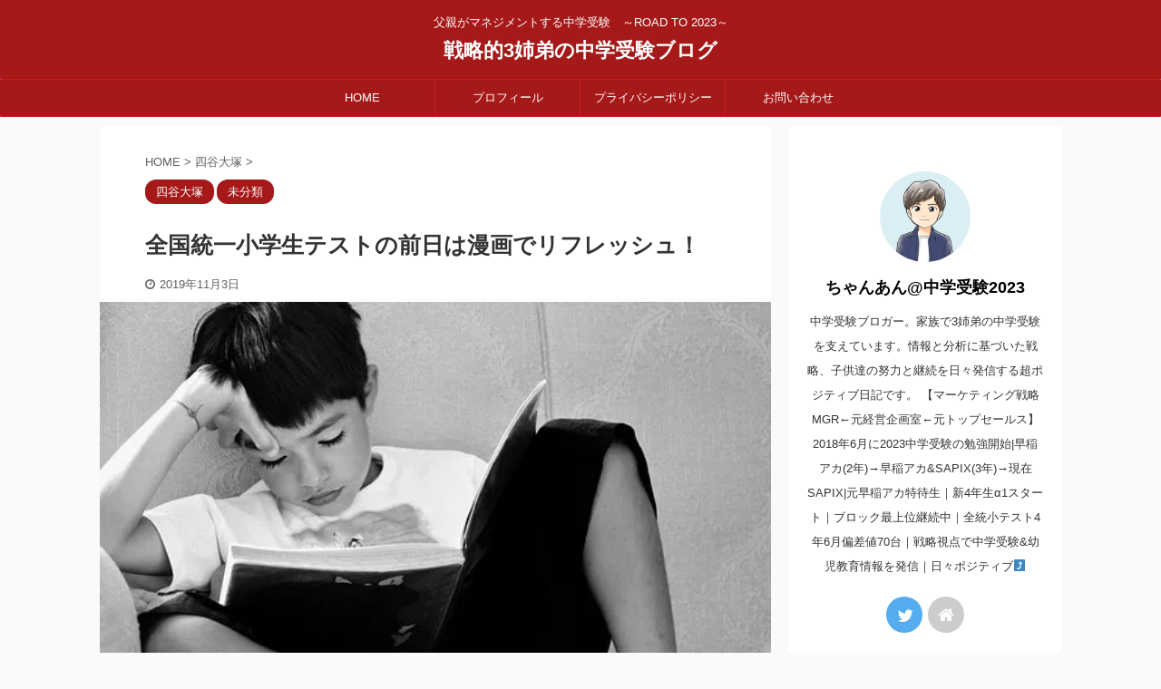

--- FILE ---
content_type: text/html; charset=UTF-8
request_url: https://jukenmaster.com/6390.html
body_size: 19166
content:

<!DOCTYPE html>
<!--[if lt IE 7]>
<html class="ie6" lang="ja"> <![endif]-->
<!--[if IE 7]>
<html class="i7" lang="ja"> <![endif]-->
<!--[if IE 8]>
<html class="ie" lang="ja"> <![endif]-->
<!--[if gt IE 8]><!-->
<html lang="ja" class="s-navi-search-overlay ">
	<!--<![endif]-->
	<head prefix="og: http://ogp.me/ns# fb: http://ogp.me/ns/fb# article: http://ogp.me/ns/article#">
		<meta charset="UTF-8" >
		<meta name="viewport" content="width=device-width,initial-scale=1.0,user-scalable=no,viewport-fit=cover">
		<meta name="format-detection" content="telephone=no" >

		
		<link rel="alternate" type="application/rss+xml" title="戦略的3姉弟の中学受験ブログ RSS Feed" href="https://jukenmaster.com/feed" />
		<link rel="pingback" href="https://jukenmaster.com/xmlrpc.php" >
		<!--[if lt IE 9]>
		<script src="https://jukenmaster.com/wp-content/themes/affinger5/js/html5shiv.js"></script>
		<![endif]-->
				<meta name='robots' content='max-image-preview:large' />
<title>全国統一小学生テストの前日は漫画でリフレッシュ！ - 戦略的3姉弟の中学受験ブログ</title>
<link rel='dns-prefetch' href='//ajax.googleapis.com' />
<script type="text/javascript">
window._wpemojiSettings = {"baseUrl":"https:\/\/s.w.org\/images\/core\/emoji\/14.0.0\/72x72\/","ext":".png","svgUrl":"https:\/\/s.w.org\/images\/core\/emoji\/14.0.0\/svg\/","svgExt":".svg","source":{"concatemoji":"https:\/\/jukenmaster.com\/wp-includes\/js\/wp-emoji-release.min.js?ver=6.3"}};
/*! This file is auto-generated */
!function(i,n){var o,s,e;function c(e){try{var t={supportTests:e,timestamp:(new Date).valueOf()};sessionStorage.setItem(o,JSON.stringify(t))}catch(e){}}function p(e,t,n){e.clearRect(0,0,e.canvas.width,e.canvas.height),e.fillText(t,0,0);var t=new Uint32Array(e.getImageData(0,0,e.canvas.width,e.canvas.height).data),r=(e.clearRect(0,0,e.canvas.width,e.canvas.height),e.fillText(n,0,0),new Uint32Array(e.getImageData(0,0,e.canvas.width,e.canvas.height).data));return t.every(function(e,t){return e===r[t]})}function u(e,t,n){switch(t){case"flag":return n(e,"\ud83c\udff3\ufe0f\u200d\u26a7\ufe0f","\ud83c\udff3\ufe0f\u200b\u26a7\ufe0f")?!1:!n(e,"\ud83c\uddfa\ud83c\uddf3","\ud83c\uddfa\u200b\ud83c\uddf3")&&!n(e,"\ud83c\udff4\udb40\udc67\udb40\udc62\udb40\udc65\udb40\udc6e\udb40\udc67\udb40\udc7f","\ud83c\udff4\u200b\udb40\udc67\u200b\udb40\udc62\u200b\udb40\udc65\u200b\udb40\udc6e\u200b\udb40\udc67\u200b\udb40\udc7f");case"emoji":return!n(e,"\ud83e\udef1\ud83c\udffb\u200d\ud83e\udef2\ud83c\udfff","\ud83e\udef1\ud83c\udffb\u200b\ud83e\udef2\ud83c\udfff")}return!1}function f(e,t,n){var r="undefined"!=typeof WorkerGlobalScope&&self instanceof WorkerGlobalScope?new OffscreenCanvas(300,150):i.createElement("canvas"),a=r.getContext("2d",{willReadFrequently:!0}),o=(a.textBaseline="top",a.font="600 32px Arial",{});return e.forEach(function(e){o[e]=t(a,e,n)}),o}function t(e){var t=i.createElement("script");t.src=e,t.defer=!0,i.head.appendChild(t)}"undefined"!=typeof Promise&&(o="wpEmojiSettingsSupports",s=["flag","emoji"],n.supports={everything:!0,everythingExceptFlag:!0},e=new Promise(function(e){i.addEventListener("DOMContentLoaded",e,{once:!0})}),new Promise(function(t){var n=function(){try{var e=JSON.parse(sessionStorage.getItem(o));if("object"==typeof e&&"number"==typeof e.timestamp&&(new Date).valueOf()<e.timestamp+604800&&"object"==typeof e.supportTests)return e.supportTests}catch(e){}return null}();if(!n){if("undefined"!=typeof Worker&&"undefined"!=typeof OffscreenCanvas&&"undefined"!=typeof URL&&URL.createObjectURL&&"undefined"!=typeof Blob)try{var e="postMessage("+f.toString()+"("+[JSON.stringify(s),u.toString(),p.toString()].join(",")+"));",r=new Blob([e],{type:"text/javascript"}),a=new Worker(URL.createObjectURL(r),{name:"wpTestEmojiSupports"});return void(a.onmessage=function(e){c(n=e.data),a.terminate(),t(n)})}catch(e){}c(n=f(s,u,p))}t(n)}).then(function(e){for(var t in e)n.supports[t]=e[t],n.supports.everything=n.supports.everything&&n.supports[t],"flag"!==t&&(n.supports.everythingExceptFlag=n.supports.everythingExceptFlag&&n.supports[t]);n.supports.everythingExceptFlag=n.supports.everythingExceptFlag&&!n.supports.flag,n.DOMReady=!1,n.readyCallback=function(){n.DOMReady=!0}}).then(function(){return e}).then(function(){var e;n.supports.everything||(n.readyCallback(),(e=n.source||{}).concatemoji?t(e.concatemoji):e.wpemoji&&e.twemoji&&(t(e.twemoji),t(e.wpemoji)))}))}((window,document),window._wpemojiSettings);
</script>
<style type="text/css">
img.wp-smiley,
img.emoji {
	display: inline !important;
	border: none !important;
	box-shadow: none !important;
	height: 1em !important;
	width: 1em !important;
	margin: 0 0.07em !important;
	vertical-align: -0.1em !important;
	background: none !important;
	padding: 0 !important;
}
</style>
	<link rel='stylesheet' id='wp-block-library-css' href='https://jukenmaster.com/wp-includes/css/dist/block-library/style.min.css?ver=6.3' type='text/css' media='all' />
<style id='classic-theme-styles-inline-css' type='text/css'>
/*! This file is auto-generated */
.wp-block-button__link{color:#fff;background-color:#32373c;border-radius:9999px;box-shadow:none;text-decoration:none;padding:calc(.667em + 2px) calc(1.333em + 2px);font-size:1.125em}.wp-block-file__button{background:#32373c;color:#fff;text-decoration:none}
</style>
<style id='global-styles-inline-css' type='text/css'>
body{--wp--preset--color--black: #000000;--wp--preset--color--cyan-bluish-gray: #abb8c3;--wp--preset--color--white: #ffffff;--wp--preset--color--pale-pink: #f78da7;--wp--preset--color--vivid-red: #cf2e2e;--wp--preset--color--luminous-vivid-orange: #ff6900;--wp--preset--color--luminous-vivid-amber: #fcb900;--wp--preset--color--light-green-cyan: #7bdcb5;--wp--preset--color--vivid-green-cyan: #00d084;--wp--preset--color--pale-cyan-blue: #8ed1fc;--wp--preset--color--vivid-cyan-blue: #0693e3;--wp--preset--color--vivid-purple: #9b51e0;--wp--preset--color--soft-red: #e6514c;--wp--preset--color--light-grayish-red: #fdebee;--wp--preset--color--vivid-yellow: #ffc107;--wp--preset--color--very-pale-yellow: #fffde7;--wp--preset--color--very-light-gray: #fafafa;--wp--preset--color--very-dark-gray: #313131;--wp--preset--color--original-color-a: #43a047;--wp--preset--color--original-color-b: #795548;--wp--preset--color--original-color-c: #ec407a;--wp--preset--color--original-color-d: #9e9d24;--wp--preset--gradient--vivid-cyan-blue-to-vivid-purple: linear-gradient(135deg,rgba(6,147,227,1) 0%,rgb(155,81,224) 100%);--wp--preset--gradient--light-green-cyan-to-vivid-green-cyan: linear-gradient(135deg,rgb(122,220,180) 0%,rgb(0,208,130) 100%);--wp--preset--gradient--luminous-vivid-amber-to-luminous-vivid-orange: linear-gradient(135deg,rgba(252,185,0,1) 0%,rgba(255,105,0,1) 100%);--wp--preset--gradient--luminous-vivid-orange-to-vivid-red: linear-gradient(135deg,rgba(255,105,0,1) 0%,rgb(207,46,46) 100%);--wp--preset--gradient--very-light-gray-to-cyan-bluish-gray: linear-gradient(135deg,rgb(238,238,238) 0%,rgb(169,184,195) 100%);--wp--preset--gradient--cool-to-warm-spectrum: linear-gradient(135deg,rgb(74,234,220) 0%,rgb(151,120,209) 20%,rgb(207,42,186) 40%,rgb(238,44,130) 60%,rgb(251,105,98) 80%,rgb(254,248,76) 100%);--wp--preset--gradient--blush-light-purple: linear-gradient(135deg,rgb(255,206,236) 0%,rgb(152,150,240) 100%);--wp--preset--gradient--blush-bordeaux: linear-gradient(135deg,rgb(254,205,165) 0%,rgb(254,45,45) 50%,rgb(107,0,62) 100%);--wp--preset--gradient--luminous-dusk: linear-gradient(135deg,rgb(255,203,112) 0%,rgb(199,81,192) 50%,rgb(65,88,208) 100%);--wp--preset--gradient--pale-ocean: linear-gradient(135deg,rgb(255,245,203) 0%,rgb(182,227,212) 50%,rgb(51,167,181) 100%);--wp--preset--gradient--electric-grass: linear-gradient(135deg,rgb(202,248,128) 0%,rgb(113,206,126) 100%);--wp--preset--gradient--midnight: linear-gradient(135deg,rgb(2,3,129) 0%,rgb(40,116,252) 100%);--wp--preset--font-size--small: 13px;--wp--preset--font-size--medium: 20px;--wp--preset--font-size--large: 36px;--wp--preset--font-size--x-large: 42px;--wp--preset--spacing--20: 0.44rem;--wp--preset--spacing--30: 0.67rem;--wp--preset--spacing--40: 1rem;--wp--preset--spacing--50: 1.5rem;--wp--preset--spacing--60: 2.25rem;--wp--preset--spacing--70: 3.38rem;--wp--preset--spacing--80: 5.06rem;--wp--preset--shadow--natural: 6px 6px 9px rgba(0, 0, 0, 0.2);--wp--preset--shadow--deep: 12px 12px 50px rgba(0, 0, 0, 0.4);--wp--preset--shadow--sharp: 6px 6px 0px rgba(0, 0, 0, 0.2);--wp--preset--shadow--outlined: 6px 6px 0px -3px rgba(255, 255, 255, 1), 6px 6px rgba(0, 0, 0, 1);--wp--preset--shadow--crisp: 6px 6px 0px rgba(0, 0, 0, 1);}:where(.is-layout-flex){gap: 0.5em;}:where(.is-layout-grid){gap: 0.5em;}body .is-layout-flow > .alignleft{float: left;margin-inline-start: 0;margin-inline-end: 2em;}body .is-layout-flow > .alignright{float: right;margin-inline-start: 2em;margin-inline-end: 0;}body .is-layout-flow > .aligncenter{margin-left: auto !important;margin-right: auto !important;}body .is-layout-constrained > .alignleft{float: left;margin-inline-start: 0;margin-inline-end: 2em;}body .is-layout-constrained > .alignright{float: right;margin-inline-start: 2em;margin-inline-end: 0;}body .is-layout-constrained > .aligncenter{margin-left: auto !important;margin-right: auto !important;}body .is-layout-constrained > :where(:not(.alignleft):not(.alignright):not(.alignfull)){max-width: var(--wp--style--global--content-size);margin-left: auto !important;margin-right: auto !important;}body .is-layout-constrained > .alignwide{max-width: var(--wp--style--global--wide-size);}body .is-layout-flex{display: flex;}body .is-layout-flex{flex-wrap: wrap;align-items: center;}body .is-layout-flex > *{margin: 0;}body .is-layout-grid{display: grid;}body .is-layout-grid > *{margin: 0;}:where(.wp-block-columns.is-layout-flex){gap: 2em;}:where(.wp-block-columns.is-layout-grid){gap: 2em;}:where(.wp-block-post-template.is-layout-flex){gap: 1.25em;}:where(.wp-block-post-template.is-layout-grid){gap: 1.25em;}.has-black-color{color: var(--wp--preset--color--black) !important;}.has-cyan-bluish-gray-color{color: var(--wp--preset--color--cyan-bluish-gray) !important;}.has-white-color{color: var(--wp--preset--color--white) !important;}.has-pale-pink-color{color: var(--wp--preset--color--pale-pink) !important;}.has-vivid-red-color{color: var(--wp--preset--color--vivid-red) !important;}.has-luminous-vivid-orange-color{color: var(--wp--preset--color--luminous-vivid-orange) !important;}.has-luminous-vivid-amber-color{color: var(--wp--preset--color--luminous-vivid-amber) !important;}.has-light-green-cyan-color{color: var(--wp--preset--color--light-green-cyan) !important;}.has-vivid-green-cyan-color{color: var(--wp--preset--color--vivid-green-cyan) !important;}.has-pale-cyan-blue-color{color: var(--wp--preset--color--pale-cyan-blue) !important;}.has-vivid-cyan-blue-color{color: var(--wp--preset--color--vivid-cyan-blue) !important;}.has-vivid-purple-color{color: var(--wp--preset--color--vivid-purple) !important;}.has-black-background-color{background-color: var(--wp--preset--color--black) !important;}.has-cyan-bluish-gray-background-color{background-color: var(--wp--preset--color--cyan-bluish-gray) !important;}.has-white-background-color{background-color: var(--wp--preset--color--white) !important;}.has-pale-pink-background-color{background-color: var(--wp--preset--color--pale-pink) !important;}.has-vivid-red-background-color{background-color: var(--wp--preset--color--vivid-red) !important;}.has-luminous-vivid-orange-background-color{background-color: var(--wp--preset--color--luminous-vivid-orange) !important;}.has-luminous-vivid-amber-background-color{background-color: var(--wp--preset--color--luminous-vivid-amber) !important;}.has-light-green-cyan-background-color{background-color: var(--wp--preset--color--light-green-cyan) !important;}.has-vivid-green-cyan-background-color{background-color: var(--wp--preset--color--vivid-green-cyan) !important;}.has-pale-cyan-blue-background-color{background-color: var(--wp--preset--color--pale-cyan-blue) !important;}.has-vivid-cyan-blue-background-color{background-color: var(--wp--preset--color--vivid-cyan-blue) !important;}.has-vivid-purple-background-color{background-color: var(--wp--preset--color--vivid-purple) !important;}.has-black-border-color{border-color: var(--wp--preset--color--black) !important;}.has-cyan-bluish-gray-border-color{border-color: var(--wp--preset--color--cyan-bluish-gray) !important;}.has-white-border-color{border-color: var(--wp--preset--color--white) !important;}.has-pale-pink-border-color{border-color: var(--wp--preset--color--pale-pink) !important;}.has-vivid-red-border-color{border-color: var(--wp--preset--color--vivid-red) !important;}.has-luminous-vivid-orange-border-color{border-color: var(--wp--preset--color--luminous-vivid-orange) !important;}.has-luminous-vivid-amber-border-color{border-color: var(--wp--preset--color--luminous-vivid-amber) !important;}.has-light-green-cyan-border-color{border-color: var(--wp--preset--color--light-green-cyan) !important;}.has-vivid-green-cyan-border-color{border-color: var(--wp--preset--color--vivid-green-cyan) !important;}.has-pale-cyan-blue-border-color{border-color: var(--wp--preset--color--pale-cyan-blue) !important;}.has-vivid-cyan-blue-border-color{border-color: var(--wp--preset--color--vivid-cyan-blue) !important;}.has-vivid-purple-border-color{border-color: var(--wp--preset--color--vivid-purple) !important;}.has-vivid-cyan-blue-to-vivid-purple-gradient-background{background: var(--wp--preset--gradient--vivid-cyan-blue-to-vivid-purple) !important;}.has-light-green-cyan-to-vivid-green-cyan-gradient-background{background: var(--wp--preset--gradient--light-green-cyan-to-vivid-green-cyan) !important;}.has-luminous-vivid-amber-to-luminous-vivid-orange-gradient-background{background: var(--wp--preset--gradient--luminous-vivid-amber-to-luminous-vivid-orange) !important;}.has-luminous-vivid-orange-to-vivid-red-gradient-background{background: var(--wp--preset--gradient--luminous-vivid-orange-to-vivid-red) !important;}.has-very-light-gray-to-cyan-bluish-gray-gradient-background{background: var(--wp--preset--gradient--very-light-gray-to-cyan-bluish-gray) !important;}.has-cool-to-warm-spectrum-gradient-background{background: var(--wp--preset--gradient--cool-to-warm-spectrum) !important;}.has-blush-light-purple-gradient-background{background: var(--wp--preset--gradient--blush-light-purple) !important;}.has-blush-bordeaux-gradient-background{background: var(--wp--preset--gradient--blush-bordeaux) !important;}.has-luminous-dusk-gradient-background{background: var(--wp--preset--gradient--luminous-dusk) !important;}.has-pale-ocean-gradient-background{background: var(--wp--preset--gradient--pale-ocean) !important;}.has-electric-grass-gradient-background{background: var(--wp--preset--gradient--electric-grass) !important;}.has-midnight-gradient-background{background: var(--wp--preset--gradient--midnight) !important;}.has-small-font-size{font-size: var(--wp--preset--font-size--small) !important;}.has-medium-font-size{font-size: var(--wp--preset--font-size--medium) !important;}.has-large-font-size{font-size: var(--wp--preset--font-size--large) !important;}.has-x-large-font-size{font-size: var(--wp--preset--font-size--x-large) !important;}
.wp-block-navigation a:where(:not(.wp-element-button)){color: inherit;}
:where(.wp-block-post-template.is-layout-flex){gap: 1.25em;}:where(.wp-block-post-template.is-layout-grid){gap: 1.25em;}
:where(.wp-block-columns.is-layout-flex){gap: 2em;}:where(.wp-block-columns.is-layout-grid){gap: 2em;}
.wp-block-pullquote{font-size: 1.5em;line-height: 1.6;}
</style>
<link rel='stylesheet' id='contact-form-7-css' href='https://jukenmaster.com/wp-content/plugins/contact-form-7/includes/css/styles.css?ver=5.8' type='text/css' media='all' />
<link rel='stylesheet' id='toc-screen-css' href='https://jukenmaster.com/wp-content/plugins/table-of-contents-plus/screen.min.css?ver=2302' type='text/css' media='all' />
<link rel='stylesheet' id='wpt-twitter-feed-css' href='https://jukenmaster.com/wp-content/plugins/wp-to-twitter/css/twitter-feed.css?ver=6.3' type='text/css' media='all' />
<link rel='stylesheet' id='wordpress-popular-posts-css-css' href='https://jukenmaster.com/wp-content/plugins/wordpress-popular-posts/assets/css/wpp.css?ver=6.2.1' type='text/css' media='all' />
<link rel='stylesheet' id='normalize-css' href='https://jukenmaster.com/wp-content/themes/affinger5/css/normalize.css?ver=1.5.9' type='text/css' media='all' />
<link rel='stylesheet' id='font-awesome-css' href='https://jukenmaster.com/wp-content/themes/affinger5/css/fontawesome/css/font-awesome.min.css?ver=4.7.0' type='text/css' media='all' />
<link rel='stylesheet' id='font-awesome-animation-css' href='https://jukenmaster.com/wp-content/themes/affinger5/css/fontawesome/css/font-awesome-animation.min.css?ver=6.3' type='text/css' media='all' />
<link rel='stylesheet' id='st_svg-css' href='https://jukenmaster.com/wp-content/themes/affinger5/st_svg/style.css?ver=6.3' type='text/css' media='all' />
<link rel='stylesheet' id='slick-css' href='https://jukenmaster.com/wp-content/themes/affinger5/vendor/slick/slick.css?ver=1.8.0' type='text/css' media='all' />
<link rel='stylesheet' id='slick-theme-css' href='https://jukenmaster.com/wp-content/themes/affinger5/vendor/slick/slick-theme.css?ver=1.8.0' type='text/css' media='all' />
<link rel='stylesheet' id='style-css' href='https://jukenmaster.com/wp-content/themes/affinger5/style.css?ver=6.3' type='text/css' media='all' />
<link rel='stylesheet' id='child-style-css' href='https://jukenmaster.com/wp-content/themes/affinger5-child/style.css?ver=6.3' type='text/css' media='all' />
<link rel='stylesheet' id='single-css' href='https://jukenmaster.com/wp-content/themes/affinger5/st-rankcss.php' type='text/css' media='all' />
<link rel='stylesheet' id='st-themecss-css' href='https://jukenmaster.com/wp-content/themes/affinger5/st-themecss-loader.php?ver=6.3' type='text/css' media='all' />
<script type='text/javascript' src='//ajax.googleapis.com/ajax/libs/jquery/1.11.3/jquery.min.js?ver=1.11.3' id='jquery-js'></script>
<script id="wpp-json" type="application/json">
{"sampling_active":0,"sampling_rate":100,"ajax_url":"https:\/\/jukenmaster.com\/wp-json\/wordpress-popular-posts\/v1\/popular-posts","api_url":"https:\/\/jukenmaster.com\/wp-json\/wordpress-popular-posts","ID":6390,"token":"4d69a37dce","lang":0,"debug":0}
</script>
<script type='text/javascript' src='https://jukenmaster.com/wp-content/plugins/wordpress-popular-posts/assets/js/wpp.min.js?ver=6.2.1' id='wpp-js-js'></script>
<script type='text/javascript' id='wp-statistics-tracker-js-extra'>
/* <![CDATA[ */
var WP_Statistics_Tracker_Object = {"hitRequestUrl":"https:\/\/jukenmaster.com\/wp-json\/wp-statistics\/v2\/hit?wp_statistics_hit_rest=yes&track_all=1&current_page_type=post&current_page_id=6390&search_query&page_uri=LzYzOTAuaHRtbA=","keepOnlineRequestUrl":"https:\/\/jukenmaster.com\/wp-json\/wp-statistics\/v2\/online?wp_statistics_hit_rest=yes&track_all=1&current_page_type=post&current_page_id=6390&search_query&page_uri=LzYzOTAuaHRtbA=","option":{"dntEnabled":false,"cacheCompatibility":false}};
/* ]]> */
</script>
<script type='text/javascript' src='https://jukenmaster.com/wp-content/plugins/wp-statistics/assets/js/tracker.js?ver=6.3' id='wp-statistics-tracker-js'></script>
<link rel="https://api.w.org/" href="https://jukenmaster.com/wp-json/" /><link rel="alternate" type="application/json" href="https://jukenmaster.com/wp-json/wp/v2/posts/6390" /><link rel='shortlink' href='https://jukenmaster.com/?p=6390' />
<link rel="alternate" type="application/json+oembed" href="https://jukenmaster.com/wp-json/oembed/1.0/embed?url=https%3A%2F%2Fjukenmaster.com%2F6390.html" />
<link rel="alternate" type="text/xml+oembed" href="https://jukenmaster.com/wp-json/oembed/1.0/embed?url=https%3A%2F%2Fjukenmaster.com%2F6390.html&#038;format=xml" />
            <style id="wpp-loading-animation-styles">@-webkit-keyframes bgslide{from{background-position-x:0}to{background-position-x:-200%}}@keyframes bgslide{from{background-position-x:0}to{background-position-x:-200%}}.wpp-widget-placeholder,.wpp-widget-block-placeholder,.wpp-shortcode-placeholder{margin:0 auto;width:60px;height:3px;background:#dd3737;background:linear-gradient(90deg,#dd3737 0%,#571313 10%,#dd3737 100%);background-size:200% auto;border-radius:3px;-webkit-animation:bgslide 1s infinite linear;animation:bgslide 1s infinite linear}</style>
            <!-- Analytics by WP Statistics v14.1.5 - https://wp-statistics.com/ -->
<meta name="robots" content="index, follow" />
<meta name="thumbnail" content="https://jukenmaster.com/wp-content/uploads/2019/11/88E03BF6-BFC6-4DBD-9DEA-30A5D62C6812.jpeg">
<meta name="google-site-verification" content="uELW2tjtS6fgny4qX7WrU9WHq6H8Pb4wPFwhRSuqNwU" />
<link rel="canonical" href="https://jukenmaster.com/6390.html" />
<script async src="//pagead2.googlesyndication.com/pagead/js/adsbygoogle.js"></script>
<script>
     (adsbygoogle = window.adsbygoogle || []).push({
          google_ad_client: "ca-pub-6982565216843686",
          enable_page_level_ads: true
     });
</script>
<meta name="viewport" content="width=device-width,initial-scale=1.0"> <link rel="icon" href="https://jukenmaster.com/wp-content/uploads/2020/09/cropped-92348916-91CA-4E16-8776-32BBCF42F3CA-32x32.jpeg" sizes="32x32" />
<link rel="icon" href="https://jukenmaster.com/wp-content/uploads/2020/09/cropped-92348916-91CA-4E16-8776-32BBCF42F3CA-192x192.jpeg" sizes="192x192" />
<link rel="apple-touch-icon" href="https://jukenmaster.com/wp-content/uploads/2020/09/cropped-92348916-91CA-4E16-8776-32BBCF42F3CA-180x180.jpeg" />
<meta name="msapplication-TileImage" content="https://jukenmaster.com/wp-content/uploads/2020/09/cropped-92348916-91CA-4E16-8776-32BBCF42F3CA-270x270.jpeg" />
			<script>
		(function (i, s, o, g, r, a, m) {
			i['GoogleAnalyticsObject'] = r;
			i[r] = i[r] || function () {
					(i[r].q = i[r].q || []).push(arguments)
				}, i[r].l = 1 * new Date();
			a = s.createElement(o),
				m = s.getElementsByTagName(o)[0];
			a.async = 1;
			a.src = g;
			m.parentNode.insertBefore(a, m)
		})(window, document, 'script', '//www.google-analytics.com/analytics.js', 'ga');

		ga('create', 'UA-138218231-1', 'auto');
		ga('send', 'pageview');

	</script>
					


<script>
	jQuery(function(){
		jQuery('.st-btn-open').click(function(){
			jQuery(this).next('.st-slidebox').stop(true, true).slideToggle();
			jQuery(this).addClass('st-btn-open-click');
		});
	});
</script>


<script>
	jQuery(function(){
		jQuery("#toc_container:not(:has(ul ul))").addClass("only-toc");
		jQuery(".st-ac-box ul:has(.cat-item)").each(function(){
			jQuery(this).addClass("st-ac-cat");
		});
	});
</script>

<script>
	jQuery(function(){
						jQuery('.st-star').parent('.rankh4').css('padding-bottom','5px'); // スターがある場合のランキング見出し調整
	});
</script>


			</head>
	    <meta property='og:locale' content='ja_JP'>

    <meta property='og:site_name' content='戦略的3姉弟の中学受験ブログ'>

    <meta property="og:type" content="blog">

    <meta property="og:title" content="全国統一小学生テストの前日は漫画でリフレッシュ！">
<meta property="og:description" content="スポンサーリンク こんにちは！ ちゃんあんです。 昨日は午後からはSAPIX、そして夜は長女が楽しみにしていたラグビーワールドの決勝をテレビ観戦しました。 実は昨日はちゃんあん夫婦の結婚記念日でもあっ">
<meta property="og:url" content="https://jukenmaster.com/6390.html">
<meta property="og:image" content="https://jukenmaster.com/wp-content/uploads/2019/11/88E03BF6-BFC6-4DBD-9DEA-30A5D62C6812.jpeg">
	<body class="post-template-default single single-post postid-6390 single-format-standard not-front-page" >

				<div id="st-ami">
				<div id="wrapper" class="">
				<div id="wrapper-in">
					<header id="st-headwide">
						<div id="headbox-bg">
							<div id="headbox">

								<nav id="s-navi" class="pcnone" data-st-nav data-st-nav-type="normal">
		<dl class="acordion is-active" data-st-nav-primary>
			<dt class="trigger">
				<p class="acordion_button"><span class="op op-menu"><i class="fa st-svg-menu"></i></span></p>

				
				
							<!-- 追加メニュー -->
							
							<!-- 追加メニュー2 -->
							
							</dt>

			<dd class="acordion_tree">
				<div class="acordion_tree_content">

					

												<div class="menu-top-menu-container"><ul id="menu-top-menu" class="menu"><li id="menu-item-815" class="menu-item menu-item-type-custom menu-item-object-custom menu-item-home menu-item-815"><a href="https://jukenmaster.com/"><span class="menu-item-label">HOME</span></a></li>
<li id="menu-item-1102" class="menu-item menu-item-type-post_type menu-item-object-page menu-item-1102"><a href="https://jukenmaster.com/%e3%83%97%e3%83%ad%e3%83%95%e3%82%a3%e3%83%bc%e3%83%ab"><span class="menu-item-label">プロフィール</span></a></li>
<li id="menu-item-1054" class="menu-item menu-item-type-post_type menu-item-object-page menu-item-privacy-policy menu-item-1054"><a rel="privacy-policy" href="https://jukenmaster.com/%e3%83%97%e3%83%a9%e3%82%a4%e3%83%90%e3%82%b7%e3%83%bc%e3%83%9d%e3%83%aa%e3%82%b7%e3%83%bc"><span class="menu-item-label">プライバシーポリシー</span></a></li>
<li id="menu-item-1066" class="menu-item menu-item-type-post_type menu-item-object-page menu-item-1066"><a href="https://jukenmaster.com/%e3%81%8a%e5%95%8f%e3%81%84%e5%90%88%e3%82%8f%e3%81%9b"><span class="menu-item-label">お問い合わせ</span></a></li>
</ul></div>						<div class="clear"></div>

					
				</div>
			</dd>

					</dl>

					</nav>

								<div id="header-l">
									
									<div id="st-text-logo">
										
            
			
				<!-- キャプション -->
				                
					              		 	 <p class="descr sitenametop">
               		     	父親がマネジメントする中学受験　～ROAD TO 2023～               			 </p>
					                    
				                
				<!-- ロゴ又はブログ名 -->
				              		  <p class="sitename"><a href="https://jukenmaster.com/">
                  		                      		    戦略的3姉弟の中学受験ブログ                   		               		  </a></p>
            					<!-- ロゴ又はブログ名ここまで -->

			    
		
    									</div>
								</div><!-- /#header-l -->

								<div id="header-r" class="smanone">
									
								</div><!-- /#header-r -->
							</div><!-- /#headbox-bg -->
						</div><!-- /#headbox clearfix -->

						
						
						
						
											
<div id="gazou-wide">
			<div id="st-menubox">
			<div id="st-menuwide">
				<nav class="smanone clearfix"><ul id="menu-top-menu-1" class="menu"><li class="menu-item menu-item-type-custom menu-item-object-custom menu-item-home menu-item-815"><a href="https://jukenmaster.com/">HOME</a></li>
<li class="menu-item menu-item-type-post_type menu-item-object-page menu-item-1102"><a href="https://jukenmaster.com/%e3%83%97%e3%83%ad%e3%83%95%e3%82%a3%e3%83%bc%e3%83%ab">プロフィール</a></li>
<li class="menu-item menu-item-type-post_type menu-item-object-page menu-item-privacy-policy menu-item-1054"><a rel="privacy-policy" href="https://jukenmaster.com/%e3%83%97%e3%83%a9%e3%82%a4%e3%83%90%e3%82%b7%e3%83%bc%e3%83%9d%e3%83%aa%e3%82%b7%e3%83%bc">プライバシーポリシー</a></li>
<li class="menu-item menu-item-type-post_type menu-item-object-page menu-item-1066"><a href="https://jukenmaster.com/%e3%81%8a%e5%95%8f%e3%81%84%e5%90%88%e3%82%8f%e3%81%9b">お問い合わせ</a></li>
</ul></nav>			</div>
		</div>
				</div>
					
					
					</header>

					

					<div id="content-w">

					
					
					
	
			<div id="st-header-post-under-box" class="st-header-post-no-data "
		     style="">
			<div class="st-dark-cover">
							</div>
		</div>
	

<div id="content" class="clearfix">
	<div id="contentInner">
		<main>
			<article>
									<div id="post-6390" class="st-post post-6390 post type-post status-publish format-standard has-post-thumbnail hentry category-yotsuyaotsuka category-1">
				
					
					
					
					<!--ぱんくず -->
											<div
							id="breadcrumb">
							<ol itemscope itemtype="http://schema.org/BreadcrumbList">
								<li itemprop="itemListElement" itemscope itemtype="http://schema.org/ListItem">
									<a href="https://jukenmaster.com" itemprop="item">
										<span itemprop="name">HOME</span>
									</a>
									&gt;
									<meta itemprop="position" content="1"/>
								</li>

								
																	<li itemprop="itemListElement" itemscope itemtype="http://schema.org/ListItem">
										<a href="https://jukenmaster.com/category/yotsuyaotsuka" itemprop="item">
											<span
												itemprop="name">四谷大塚</span>
										</a>
										&gt;
										<meta itemprop="position" content="2"/>
									</li>
																								</ol>

													</div>
										<!--/ ぱんくず -->

					<!--ループ開始 -->
										
																									<p class="st-catgroup">
								<a href="https://jukenmaster.com/category/yotsuyaotsuka" title="View all posts in 四谷大塚" rel="category tag"><span class="catname st-catid7">四谷大塚</span></a> <a href="https://jukenmaster.com/category/%e6%9c%aa%e5%88%86%e9%a1%9e" title="View all posts in 未分類" rel="category tag"><span class="catname st-catid1">未分類</span></a>							</p>
						
						<h1 class="entry-title">全国統一小学生テストの前日は漫画でリフレッシュ！</h1>

						
	<div class="blogbox ">
		<p><span class="kdate">
							<i class="fa fa-clock-o"></i><time class="updated" datetime="2019-11-03T12:34:42+0900">2019年11月3日</time>
					</span></p>
	</div>
					
					
					<div class="mainbox">
						<div id="nocopy" ><!-- コピー禁止エリアここから -->
																<div class="st-eyecatch st-eyecatch-under">
		<img width="514" height="351" src="https://jukenmaster.com/wp-content/uploads/2019/11/88E03BF6-BFC6-4DBD-9DEA-30A5D62C6812.jpeg" class="attachment-full size-full wp-post-image" alt="" decoding="async" srcset="https://jukenmaster.com/wp-content/uploads/2019/11/88E03BF6-BFC6-4DBD-9DEA-30A5D62C6812.jpeg 514w, https://jukenmaster.com/wp-content/uploads/2019/11/88E03BF6-BFC6-4DBD-9DEA-30A5D62C6812-300x205.jpeg 300w" sizes="(max-width: 514px) 100vw, 514px" />
	
	</div>
							
							
							
							<div class="entry-content">
								<div class="70c3628814568eacf85f7731f88724b2" data-index="1" style="float: none; margin:10px 0 10px 0; text-align:center;">
<p>スポンサーリンク</p><script async src="//pagead2.googlesyndication.com/pagead/js/adsbygoogle.js"></script>
<!-- タイトル下の広告 -->
<ins class="adsbygoogle"
     style="display:block"
     data-ad-client="ca-pub-6982565216843686"
     data-ad-slot="8103582776"
     data-ad-format="horizontal"
     data-full-width-responsive="true"></ins>
<script>
     (adsbygoogle = window.adsbygoogle || []).push({});
</script>
</div>

<p>こんにちは！</p>



<p>ちゃんあんです。</p>



<p>昨日は午後からはSAPIX、そして夜は長女が楽しみにしていたラグビーワールドの決勝をテレビ観戦しました。</p>



<p>実は昨日はちゃんあん夫婦の結婚記念日でもあったので、いつもより(!?)少し豪華な夕食を楽しみました。</p>



<figure class="wp-block-image"><img decoding="async" width="588" height="376" src="https://jukenmaster.com/wp-content/uploads/2019/11/E8BAB76D-2003-4506-B433-E027048A2ECC.jpeg" alt="" class="wp-image-6392" srcset="https://jukenmaster.com/wp-content/uploads/2019/11/E8BAB76D-2003-4506-B433-E027048A2ECC.jpeg 588w, https://jukenmaster.com/wp-content/uploads/2019/11/E8BAB76D-2003-4506-B433-E027048A2ECC-300x192.jpeg 300w, https://jukenmaster.com/wp-content/uploads/2019/11/E8BAB76D-2003-4506-B433-E027048A2ECC-360x230.jpeg 360w" sizes="(max-width: 588px) 100vw, 588px" /></figure>



<p class="has-text-color has-vivid-red-color"><strong>&#x2733;︎写真はイメージです。</strong></p>



<div id="toc_container" class="no_bullets"><p class="toc_title">Contents</p><ul class="toc_list"><li></li><li></li><li></li></ul></div>
<h2 class="wp-block-heading"><span id="i">毎月一回のお楽しみ</span></h2>



<p>長女がSAPIXに行ってる間はいつもお願いされるこちらを購入。</p>



<p></p>



<p></p>



<p></p>


<p><!-- START MoshimoAffiliateEasyLink --><script type="text/javascript">(function(b,c,f,g,a,d,e){b.MoshimoAffiliateObject=a;b[a]=b[a]||function(){arguments.currentScript=c.currentScript||c.scripts[c.scripts.length-2];(b[a].q=b[a].q||[]).push(arguments)};c.getElementById(a)||(d=c.createElement(f),d.src=g,d.id=a,e=c.getElementsByTagName("body")[0],e.appendChild(d))})(window,document,"script","//dn.msmstatic.com/site/cardlink/bundle.js","msmaflink");msmaflink({"n":"ちゃお 2019年 12 月号 [雑誌]","b":"小学館","t":"","d":"https:\/\/images-fe.ssl-images-amazon.com","c_p":"","p":["\/images\/I\/41SMgJIXDxL.jpg"],"u":{"u":"https:\/\/www.amazon.co.jp\/%E3%81%A1%E3%82%83%E3%81%8A-2019%E5%B9%B4-12-%E6%9C%88%E5%8F%B7-%E9%9B%91%E8%AA%8C\/dp\/B07YTDDKMC","t":"amazon","r_v":""},"aid":{"amazon":"1487431","rakuten":"1487428","yahoo":"1518152"},"eid":"9ppYD","s":"s"});</script></p>
<div id="msmaflink-9ppYD">リンク</div>
<p><!-- MoshimoAffiliateEasyLink END --></p>


<figure class="wp-block-image"><img decoding="async" width="743" height="622" src="https://jukenmaster.com/wp-content/uploads/2019/11/CFC67E0B-5D7C-4DCB-9B4B-E4197B5A31CB.jpeg" alt="" class="wp-image-6396" srcset="https://jukenmaster.com/wp-content/uploads/2019/11/CFC67E0B-5D7C-4DCB-9B4B-E4197B5A31CB.jpeg 743w, https://jukenmaster.com/wp-content/uploads/2019/11/CFC67E0B-5D7C-4DCB-9B4B-E4197B5A31CB-300x251.jpeg 300w, https://jukenmaster.com/wp-content/uploads/2019/11/CFC67E0B-5D7C-4DCB-9B4B-E4197B5A31CB-728x609.jpeg 728w" sizes="(max-width: 743px) 100vw, 743px" /></figure>



<p>一カ月経つのが本当に早い！</p>



<p>そして、本屋で見つけたこちらも切望されて購入。この作者が好きとの事。</p>



<p></p>


<p><!-- START MoshimoAffiliateEasyLink --><script type="text/javascript">(function(b,c,f,g,a,d,e){b.MoshimoAffiliateObject=a;b[a]=b[a]||function(){arguments.currentScript=c.currentScript||c.scripts[c.scripts.length-2];(b[a].q=b[a].q||[]).push(arguments)};c.getElementById(a)||(d=c.createElement(f),d.src=g,d.id=a,e=c.getElementsByTagName("body")[0],e.appendChild(d))})(window,document,"script","//dn.msmstatic.com/site/cardlink/bundle.js","msmaflink");msmaflink({"n":"いじめ-プラチナセレクション- (ちゃおコミックススペシャル)","b":"小学館","t":"","d":"https:\/\/images-fe.ssl-images-amazon.com","c_p":"","p":["\/images\/I\/513%2BI%2B7YbgL.jpg"],"u":{"u":"https:\/\/www.amazon.co.jp\/%E3%81%84%E3%81%98%E3%82%81-%E3%83%97%E3%83%A9%E3%83%81%E3%83%8A%E3%82%BB%E3%83%AC%E3%82%AF%E3%82%B7%E3%83%A7%E3%83%B3-%E3%81%A1%E3%82%83%E3%81%8A%E3%82%B3%E3%83%9F%E3%83%83%E3%82%AF%E3%82%B9%E3%82%B9%E3%83%9A%E3%82%B7%E3%83%A3%E3%83%AB-%E4%BA%94%E5%8D%81%E5%B5%90-%E3%81%8B%E3%81%8A%E3%82%8B\/dp\/4091393896","t":"amazon","r_v":""},"aid":{"amazon":"1487431","rakuten":"1487428","yahoo":"1518152"},"eid":"orl9E","s":"s"});</script></p>
<div id="msmaflink-orl9E">リンク</div>
<p><!-- MoshimoAffiliateEasyLink END --></p>


<p>タイトルもそうなんですが、読んだ長女に聞くと中身もなかなかショッキングな内容となっているようです。</p>



<p>昨日は繰り返しこの二冊を読んでいました。</p>



<h2 class="wp-block-heading"><span id="i-2">少し全統小対策も！？</span></h2>



<ul class="wp-block-gallery columns-1 is-cropped wp-block-gallery-3 is-layout-flex wp-block-gallery-is-layout-flex"><li class="blocks-gallery-item"><figure><img decoding="async" width="640" height="467" src="https://jukenmaster.com/wp-content/uploads/2019/11/9031C42A-3178-4642-9412-9B7351A43C46.jpeg" alt="" data-id="6410" data-link="https://jukenmaster.com/?attachment_id=6410" class="wp-image-6410" srcset="https://jukenmaster.com/wp-content/uploads/2019/11/9031C42A-3178-4642-9412-9B7351A43C46.jpeg 640w, https://jukenmaster.com/wp-content/uploads/2019/11/9031C42A-3178-4642-9412-9B7351A43C46-300x219.jpeg 300w" sizes="(max-width: 640px) 100vw, 640px" /></figure></li></ul>



<p>漫画を読んだ後は何を思ったか、翌日の全国統一小学生テストに向けた対策を。</p>



<p>対策と言っても過去問をやる訳でも無く、自分で考えて自信が無い所を見直す程度。対策にならないような気もしますが、これでいいと夫婦の見解。</p>



<p>日々、こなせているので躍進はないけど崩れはしないでしょう。</p>



<h2 class="wp-block-heading"><span id="1">今日は1人で受験</span></h2>



<figure class="wp-block-image"><img decoding="async" width="629" height="426" src="https://jukenmaster.com/wp-content/uploads/2019/11/BD2BC448-181A-4E65-B3FF-2CC2CED43B07.jpeg" alt="" class="wp-image-6412" srcset="https://jukenmaster.com/wp-content/uploads/2019/11/BD2BC448-181A-4E65-B3FF-2CC2CED43B07.jpeg 629w, https://jukenmaster.com/wp-content/uploads/2019/11/BD2BC448-181A-4E65-B3FF-2CC2CED43B07-300x203.jpeg 300w" sizes="(max-width: 629px) 100vw, 629px" /></figure>



<p>そして本日は1人でテスト会場に向かいました。保護者会はもう何回も行ってないな(笑)</p>



<p>終了後の予定にウキウキしながら外出。</p>



<p>終わってから妻と合流して豊島岡の桃李祭に行く予定です。</p>



<p>ちゃんあんは公園でチビと遊んでいます！</p>



<p>全国統一小学生テストの自己採点はやりたいと思いますが、長女の様子を見て決めたいです。それより、豊島岡の文化祭を記事としてまとめたいな。</p>



<p>長女と妻にインタビューして作成したいと思うけど難しいだろうな(笑)</p>



<p>以上、ちゃんあんでした。</p>



<p></p>



<p></p>



<p></p>



<p></p>



<p></p>
<div class="70c3628814568eacf85f7731f88724b2" data-index="3" style="float: none; margin:10px 0 10px 0; text-align:center;">
<p>スポンサーリンク</p><script async src="//pagead2.googlesyndication.com/pagead/js/adsbygoogle.js"></script>
<!-- タイトル下の広告 -->
<ins class="adsbygoogle"
     style="display:block"
     data-ad-client="ca-pub-6982565216843686"
     data-ad-slot="8103582776"
     data-ad-format="rectangle"
     data-full-width-responsive="true"></ins>
<script>
     (adsbygoogle = window.adsbygoogle || []).push({});
</script>
</div>

<div style="font-size: 0px; height: 0px; line-height: 0px; margin: 0; padding: 0; clear: both;"></div>							</div>
						</div><!-- コピー禁止エリアここまで -->

												
					<div class="adbox">
				
							        
	
									<div style="padding-top:10px;">
						
		        
	
					</div>
							</div>
			

						
					</div><!-- .mainboxここまで -->

																
					
					
	
	<div class="sns ">
	<ul class="clearfix">
					<!--ツイートボタン-->
			<li class="twitter"> 
			<a rel="nofollow" onclick="window.open('//twitter.com/intent/tweet?url=https%3A%2F%2Fjukenmaster.com%2F6390.html&text=%E5%85%A8%E5%9B%BD%E7%B5%B1%E4%B8%80%E5%B0%8F%E5%AD%A6%E7%94%9F%E3%83%86%E3%82%B9%E3%83%88%E3%81%AE%E5%89%8D%E6%97%A5%E3%81%AF%E6%BC%AB%E7%94%BB%E3%81%A7%E3%83%AA%E3%83%95%E3%83%AC%E3%83%83%E3%82%B7%E3%83%A5%EF%BC%81&tw_p=tweetbutton', '', 'width=500,height=450'); return false;"><i class="fa fa-twitter"></i><span class="snstext " >Twitter</span></a>
			</li>
		
					<!--シェアボタン-->      
			<li class="facebook">
			<a href="//www.facebook.com/sharer.php?src=bm&u=https%3A%2F%2Fjukenmaster.com%2F6390.html&t=%E5%85%A8%E5%9B%BD%E7%B5%B1%E4%B8%80%E5%B0%8F%E5%AD%A6%E7%94%9F%E3%83%86%E3%82%B9%E3%83%88%E3%81%AE%E5%89%8D%E6%97%A5%E3%81%AF%E6%BC%AB%E7%94%BB%E3%81%A7%E3%83%AA%E3%83%95%E3%83%AC%E3%83%83%E3%82%B7%E3%83%A5%EF%BC%81" target="_blank" rel="nofollow noopener"><i class="fa fa-facebook"></i><span class="snstext " >Share</span>
			</a>
			</li>
		
					<!--ポケットボタン-->      
			<li class="pocket">
			<a rel="nofollow" onclick="window.open('//getpocket.com/edit?url=https%3A%2F%2Fjukenmaster.com%2F6390.html&title=%E5%85%A8%E5%9B%BD%E7%B5%B1%E4%B8%80%E5%B0%8F%E5%AD%A6%E7%94%9F%E3%83%86%E3%82%B9%E3%83%88%E3%81%AE%E5%89%8D%E6%97%A5%E3%81%AF%E6%BC%AB%E7%94%BB%E3%81%A7%E3%83%AA%E3%83%95%E3%83%AC%E3%83%83%E3%82%B7%E3%83%A5%EF%BC%81', '', 'width=500,height=350'); return false;"><i class="fa fa-get-pocket"></i><span class="snstext " >Pocket</span></a></li>
		
					<!--はてブボタン-->
			<li class="hatebu">       
				<a href="//b.hatena.ne.jp/entry/https://jukenmaster.com/6390.html" class="hatena-bookmark-button" data-hatena-bookmark-layout="simple" title="全国統一小学生テストの前日は漫画でリフレッシュ！" rel="nofollow"><i class="fa st-svg-hateb"></i><span class="snstext " >Hatena</span>
				</a><script type="text/javascript" src="//b.st-hatena.com/js/bookmark_button.js" charset="utf-8" async="async"></script>

			</li>
		
		
					<!--LINEボタン-->   
			<li class="line">
			<a href="//line.me/R/msg/text/?%E5%85%A8%E5%9B%BD%E7%B5%B1%E4%B8%80%E5%B0%8F%E5%AD%A6%E7%94%9F%E3%83%86%E3%82%B9%E3%83%88%E3%81%AE%E5%89%8D%E6%97%A5%E3%81%AF%E6%BC%AB%E7%94%BB%E3%81%A7%E3%83%AA%E3%83%95%E3%83%AC%E3%83%83%E3%82%B7%E3%83%A5%EF%BC%81%0Ahttps%3A%2F%2Fjukenmaster.com%2F6390.html" target="_blank" rel="nofollow noopener"><i class="fa fa-comment" aria-hidden="true"></i><span class="snstext" >LINE</span></a>
			</li> 
		
		
					<!--URLコピーボタン-->
			<li class="share-copy">
			<a href="#" rel="nofollow" data-st-copy-text="全国統一小学生テストの前日は漫画でリフレッシュ！ / https://jukenmaster.com/6390.html"><i class="fa fa-clipboard"></i><span class="snstext" >コピーする</span></a>
			</li>
		
	</ul>

	</div> 

											
											<p class="tagst">
							<i class="fa fa-folder-open-o" aria-hidden="true"></i>-<a href="https://jukenmaster.com/category/yotsuyaotsuka" rel="category tag">四谷大塚</a>, <a href="https://jukenmaster.com/category/%e6%9c%aa%e5%88%86%e9%a1%9e" rel="category tag">未分類</a><br/>
													</p>
					
					<aside>
						<p class="author" style="display:none;"><a href="https://jukenmaster.com/author/cyanan" title="ちゃんあん@中学受験2023" class="vcard author"><span class="fn">author</span></a></p>
																		<!--ループ終了-->

																					<hr class="hrcss" />

<div id="comments">
     	<div id="respond" class="comment-respond">
		<h3 id="reply-title" class="comment-reply-title">comment <small><a rel="nofollow" id="cancel-comment-reply-link" href="/6390.html#respond" style="display:none;">コメントをキャンセル</a></small></h3><form action="https://jukenmaster.com/wp-comments-post.php" method="post" id="commentform" class="comment-form"><p class="comment-notes"><span id="email-notes">メールアドレスが公開されることはありません。</span> <span class="required-field-message"><span class="required">※</span> が付いている欄は必須項目です</span></p><p class="comment-form-comment"><label for="comment">コメント <span class="required">※</span></label> <textarea id="comment" name="comment" cols="45" rows="8" maxlength="65525" required="required"></textarea></p><p class="comment-form-author"><label for="author">名前 <span class="required">※</span></label> <input id="author" name="author" type="text" value="" size="30" maxlength="245" autocomplete="name" required="required" /></p>
<p class="comment-form-email"><label for="email">メール <span class="required">※</span></label> <input id="email" name="email" type="text" value="" size="30" maxlength="100" aria-describedby="email-notes" autocomplete="email" required="required" /></p>
<p class="comment-form-url"><label for="url">サイト</label> <input id="url" name="url" type="text" value="" size="30" maxlength="200" autocomplete="url" /></p>
<p class="comment-form-cookies-consent"><input id="wp-comment-cookies-consent" name="wp-comment-cookies-consent" type="checkbox" value="yes" /> <label for="wp-comment-cookies-consent">次回のコメントで使用するためブラウザーに自分の名前、メールアドレス、サイトを保存する。</label></p>
<p><img src="https://jukenmaster.com/wp-content/siteguard/509614959.png" alt="CAPTCHA"></p><p><label for="siteguard_captcha">上に表示された文字を入力してください。</label><br /><input type="text" name="siteguard_captcha" id="siteguard_captcha" class="input" value="" size="10" aria-required="true" /><input type="hidden" name="siteguard_captcha_prefix" id="siteguard_captcha_prefix" value="509614959" /></p><p class="form-submit"><input name="submit" type="submit" id="submit" class="submit" value="送信" /> <input type='hidden' name='comment_post_ID' value='6390' id='comment_post_ID' />
<input type='hidden' name='comment_parent' id='comment_parent' value='0' />
</p></form>	</div><!-- #respond -->
	</div>


<!-- END singer -->
													
						<!--関連記事-->
						
	
	<h4 class="point"><span class="point-in">関連記事</span></h4>

	
<div class="kanren" data-st-load-more-content
     data-st-load-more-id="18c9f5de-e0e9-41c8-8e77-6aab1eaba391">
						
			<dl class="clearfix">
				<dt><a href="https://jukenmaster.com/6414.html">
						
															<img width="1591" height="686" src="https://jukenmaster.com/wp-content/uploads/2019/11/新しい画像-19.png" class="attachment-full size-full wp-post-image" alt="" decoding="async" srcset="https://jukenmaster.com/wp-content/uploads/2019/11/新しい画像-19.png 1591w, https://jukenmaster.com/wp-content/uploads/2019/11/新しい画像-19-300x129.png 300w, https://jukenmaster.com/wp-content/uploads/2019/11/新しい画像-19-768x331.png 768w, https://jukenmaster.com/wp-content/uploads/2019/11/新しい画像-19-1024x442.png 1024w, https://jukenmaster.com/wp-content/uploads/2019/11/新しい画像-19-728x314.png 728w" sizes="(max-width: 1591px) 100vw, 1591px" />							
											</a></dt>
				<dd>
					
	
	<p class="st-catgroup itiran-category">
		<a href="https://jukenmaster.com/category/yotsuyaotsuka" title="View all posts in 四谷大塚" rel="category tag"><span class="catname st-catid7">四谷大塚</span></a>	</p>

					<h5 class="kanren-t">
						<a href="https://jukenmaster.com/6414.html">全国統一小学生テスト受験と自己採点</a>
					</h5>

						<div class="st-excerpt smanone">
		<p>スポンサーリンク おはようございます！ ちゃんあんです。 三連休の最終日いかがお過ごしでしょうか？ちゃんあんは残念ながら仕事があり本日は出勤です。天気が良さそうな一日なので、子供達とお出掛けしたかった ... </p>
	</div>
									</dd>
			</dl>
					
			<dl class="clearfix">
				<dt><a href="https://jukenmaster.com/13370.html">
						
															<img width="640" height="413" src="https://jukenmaster.com/wp-content/uploads/2020/07/09D3B17F-8E53-4409-A08A-E0B2A5F54298.jpeg" class="attachment-full size-full wp-post-image" alt="" decoding="async" srcset="https://jukenmaster.com/wp-content/uploads/2020/07/09D3B17F-8E53-4409-A08A-E0B2A5F54298.jpeg 640w, https://jukenmaster.com/wp-content/uploads/2020/07/09D3B17F-8E53-4409-A08A-E0B2A5F54298-300x194.jpeg 300w" sizes="(max-width: 640px) 100vw, 640px" />							
											</a></dt>
				<dd>
					
	
	<p class="st-catgroup itiran-category">
		<a href="https://jukenmaster.com/category/sapix" title="View all posts in SAPIX" rel="category tag"><span class="catname st-catid5">SAPIX</span></a> <a href="https://jukenmaster.com/category/%e4%b8%ad%e5%ad%a6%e5%8f%97%e9%a8%93" title="View all posts in 中学受験" rel="category tag"><span class="catname st-catid16">中学受験</span></a> <a href="https://jukenmaster.com/category/yotsuyaotsuka" title="View all posts in 四谷大塚" rel="category tag"><span class="catname st-catid7">四谷大塚</span></a>	</p>

					<h5 class="kanren-t">
						<a href="https://jukenmaster.com/13370.html">【中学受験】全国統一小学生テストとSAPIX復習テスト！</a>
					</h5>

						<div class="st-excerpt smanone">
		<p>スポンサーリンク こんばんは！ ちゃんあんです。 今日は長女の珠算塾の日。いつも通り会社帰りにお迎えに行きました。 今度は暗算検定1級に挑戦だよ！頑張る。 長女 ちゃんあんそう。凄いね！ 先日、1年生 ... </p>
	</div>
									</dd>
			</dl>
					
			<dl class="clearfix">
				<dt><a href="https://jukenmaster.com/6667.html">
						
															<img width="512" height="331" src="https://jukenmaster.com/wp-content/uploads/2019/11/image-21.png" class="attachment-full size-full wp-post-image" alt="" decoding="async" srcset="https://jukenmaster.com/wp-content/uploads/2019/11/image-21.png 512w, https://jukenmaster.com/wp-content/uploads/2019/11/image-21-300x194.png 300w" sizes="(max-width: 512px) 100vw, 512px" />							
											</a></dt>
				<dd>
					
	
	<p class="st-catgroup itiran-category">
		<a href="https://jukenmaster.com/category/sapix" title="View all posts in SAPIX" rel="category tag"><span class="catname st-catid5">SAPIX</span></a> <a href="https://jukenmaster.com/category/kokaimoshi" title="View all posts in 公開模試" rel="category tag"><span class="catname st-catid11">公開模試</span></a> <a href="https://jukenmaster.com/category/yotsuyaotsuka" title="View all posts in 四谷大塚" rel="category tag"><span class="catname st-catid7">四谷大塚</span></a> <a href="https://jukenmaster.com/category/waseaka" title="View all posts in 早稲田アカデミー" rel="category tag"><span class="catname st-catid6">早稲田アカデミー</span></a>	</p>

					<h5 class="kanren-t">
						<a href="https://jukenmaster.com/6667.html">塾のテストを受け続けて結果の傾向が出て来た！？</a>
					</h5>

						<div class="st-excerpt smanone">
		<p>スポンサーリンク おはようございます！ ちゃんあんです。 昨日は会社の大きな会議があり、終了後はそのまま飲み会へ。帰宅は遅くなりました。 8月から会議の主催として準備を進めて来たので今はほっとしていま ... </p>
	</div>
									</dd>
			</dl>
					
			<dl class="clearfix">
				<dt><a href="https://jukenmaster.com/1731.html">
						
															<img width="640" height="426" src="https://jukenmaster.com/wp-content/uploads/2019/06/34E36292-9F2D-4643-8D60-5A6600BC661D.jpeg" class="attachment-full size-full wp-post-image" alt="" decoding="async" srcset="https://jukenmaster.com/wp-content/uploads/2019/06/34E36292-9F2D-4643-8D60-5A6600BC661D.jpeg 640w, https://jukenmaster.com/wp-content/uploads/2019/06/34E36292-9F2D-4643-8D60-5A6600BC661D-300x200.jpeg 300w" sizes="(max-width: 640px) 100vw, 640px" />							
											</a></dt>
				<dd>
					
	
	<p class="st-catgroup itiran-category">
		<a href="https://jukenmaster.com/category/yotsuyaotsuka" title="View all posts in 四谷大塚" rel="category tag"><span class="catname st-catid7">四谷大塚</span></a>	</p>

					<h5 class="kanren-t">
						<a href="https://jukenmaster.com/1731.html">長女に内緒で全国統一小学生テストを採点してみた</a>
					</h5>

						<div class="st-excerpt smanone">
		<p>スポンサーリンク こんにちは！ ちゃんあんです。 いやー、昨日の全国統一小学生テスト3年生はかなり難しかったようですね。今回からマークシート式であり、しかも前回よりも大幅に難易度が高くなり、最後まで解 ... </p>
	</div>
									</dd>
			</dl>
					
			<dl class="clearfix">
				<dt><a href="https://jukenmaster.com/1853.html">
						
															<img width="640" height="640" src="https://jukenmaster.com/wp-content/uploads/2019/06/FC5D42EB-F19D-4130-AE79-2D3EAA3E06AF.png" class="attachment-full size-full wp-post-image" alt="" decoding="async" srcset="https://jukenmaster.com/wp-content/uploads/2019/06/FC5D42EB-F19D-4130-AE79-2D3EAA3E06AF.png 640w, https://jukenmaster.com/wp-content/uploads/2019/06/FC5D42EB-F19D-4130-AE79-2D3EAA3E06AF-150x150.png 150w, https://jukenmaster.com/wp-content/uploads/2019/06/FC5D42EB-F19D-4130-AE79-2D3EAA3E06AF-300x300.png 300w" sizes="(max-width: 640px) 100vw, 640px" />							
											</a></dt>
				<dd>
					
	
	<p class="st-catgroup itiran-category">
		<a href="https://jukenmaster.com/category/yotsuyaotsuka" title="View all posts in 四谷大塚" rel="category tag"><span class="catname st-catid7">四谷大塚</span></a>	</p>

					<h5 class="kanren-t">
						<a href="https://jukenmaster.com/1853.html">全国統一小学生テスト 平均点</a>
					</h5>

						<div class="st-excerpt smanone">
		<p>スポンサーリンク おはようございます！ ちゃんあんです。 今日は早起きして朝から長女の宿題の採点活動に追われています。これ、やってもやっても毎週のようにやってくるんですよね。それだけ、学習をやっている ... </p>
	</div>
									</dd>
			</dl>
					</div>


						<!--ページナビ-->
						<div class="p-navi clearfix">
							<dl>
																									<dt>PREV</dt>
									<dd>
										<a href="https://jukenmaster.com/6357.html">ラグビーやらSAPIXやら全統小やら豊島岡文化祭やら</a>
									</dd>
								
																									<dt>NEXT</dt>
									<dd>
										<a href="https://jukenmaster.com/6414.html">全国統一小学生テスト受験と自己採点</a>
									</dd>
															</dl>
						</div>
					</aside>

				</div>
				<!--/post-->
			</article>
		</main>
	</div>
	<!-- /#contentInner -->
	<div id="side">
	<aside>

					<div class="side-topad">
				<div id="authorst_widget-2" class="ad widget_authorst_widget"><div class="st-author-box st-author-master">

<div class="st-author-profile">
		<div class="st-author-profile-avatar">
					<img alt='' src='https://secure.gravatar.com/avatar/809577d7c871aa5bccf85416d24fcb9c?s=150&#038;d=mm&#038;r=g' srcset='https://secure.gravatar.com/avatar/809577d7c871aa5bccf85416d24fcb9c?s=300&#038;d=mm&#038;r=g 2x' class='avatar avatar-150 photo' height='150' width='150' decoding='async'/>			</div>

	<div class="post st-author-profile-content">
		<p class="st-author-nickname">ちゃんあん@中学受験2023</p>
		<p class="st-author-description">中学受験ブロガー。家族で3姉弟の中学受験を支えています。情報と分析に基づいた戦略、子供達の努力と継続を日々発信する超ポジティブ日記です。

【マーケティング戦略MGR←元経営企画室←元トップセールス】2018年6月に2023中学受験の勉強開始|早稲アカ(2年)→早稲アカ&amp;SAPIX(3年)→現在SAPIX|元早稲アカ特待生｜新4年生α1スタート｜ブロック最上位継続中｜全統小テスト4年6月偏差値70台｜戦略視点で中学受験&amp;幼児教育情報を発信｜日々ポジティブ⤴</p>
		<div class="sns">
			<ul class="profile-sns clearfix">

									<li class="twitter"><a rel="nofollow" href="https://twitter.com/jukenmaster_05" target="_blank"><i class="fa fa-twitter" aria-hidden="true"></i></a></li>
				
				
				
				
				
				
				
									<li class="author-homepage"><a rel="nofollow" href="https://jukenmaster.com/" target="_blank"><i class="fa fa-home" aria-hidden="true"></i></a></li>
				
			</ul>
		</div>
			</div>
</div>
</div></div>
		<div id="st_custom_html_widget-2" class="widget_text ad widget_st_custom_html_widget">
		
		<div class="textwidget custom-html-widget">
			<center><a href="https://juken.blogmura.com/juken_juniorschool/ranking/in?p_cid=10965827" target="_blank" ><img src="https://b.blogmura.com/original/1256670" width="240" height="120" border="0" alt="にほんブログ村 受験ブログ 中学受験（本人･親）へ" /></a><br /><a href="https://juken.blogmura.com/juken_juniorschool/ranking/in?p_cid=10965827">にほんブログ村</a></center>		</div>

		</div>
					</div>
		
					<div class="kanren ">
										<dl class="clearfix">
				<dt><a href="https://jukenmaster.com/15839.html">
													<img width="1200" height="600" src="https://jukenmaster.com/wp-content/uploads/2021/04/ブログヘッダー-1200x600-px-2.jpeg" class="attachment-full size-full wp-post-image" alt="" decoding="async" srcset="https://jukenmaster.com/wp-content/uploads/2021/04/ブログヘッダー-1200x600-px-2.jpeg 1200w, https://jukenmaster.com/wp-content/uploads/2021/04/ブログヘッダー-1200x600-px-2-300x150.jpeg 300w, https://jukenmaster.com/wp-content/uploads/2021/04/ブログヘッダー-1200x600-px-2-768x384.jpeg 768w" sizes="(max-width: 1200px) 100vw, 1200px" />											</a></dt>
				<dd>
					
	
	<p class="st-catgroup itiran-category">
		<a href="https://jukenmaster.com/category/%e4%b8%ad%e5%ad%a6%e5%8f%97%e9%a8%93" title="View all posts in 中学受験" rel="category tag"><span class="catname st-catid16">中学受験</span></a>	</p>
					<h5 class="kanren-t"><a href="https://jukenmaster.com/15839.html">【中学受験】自宅学習の強い味方！BenQ MindDuo 学習用デスクライトを導入！</a></h5>
						<div class="blog_info">
		<p>
							<i class="fa fa-clock-o"></i>2021/4/27					</p>
	</div>
														</dd>
			</dl>
								<dl class="clearfix">
				<dt><a href="https://jukenmaster.com/15796.html">
													<img width="1200" height="600" src="https://jukenmaster.com/wp-content/uploads/2021/01/ブログヘッダー-1200x600-px-3.jpg" class="attachment-full size-full wp-post-image" alt="" decoding="async" srcset="https://jukenmaster.com/wp-content/uploads/2021/01/ブログヘッダー-1200x600-px-3.jpg 1200w, https://jukenmaster.com/wp-content/uploads/2021/01/ブログヘッダー-1200x600-px-3-300x150.jpg 300w, https://jukenmaster.com/wp-content/uploads/2021/01/ブログヘッダー-1200x600-px-3-768x384.jpg 768w" sizes="(max-width: 1200px) 100vw, 1200px" />											</a></dt>
				<dd>
					
	
	<p class="st-catgroup itiran-category">
		<a href="https://jukenmaster.com/category/sapix" title="View all posts in SAPIX" rel="category tag"><span class="catname st-catid5">SAPIX</span></a>	</p>
					<h5 class="kanren-t"><a href="https://jukenmaster.com/15796.html">【SAPIX】新5年生保護者会を超要約！</a></h5>
						<div class="blog_info">
		<p>
							<i class="fa fa-refresh"></i>2021/3/16					</p>
	</div>
														</dd>
			</dl>
								<dl class="clearfix">
				<dt><a href="https://jukenmaster.com/15637.html">
													<img width="1200" height="600" src="https://jukenmaster.com/wp-content/uploads/2020/10/ブログヘッダー-1200x600-px-2.jpg" class="attachment-full size-full wp-post-image" alt="" decoding="async" srcset="https://jukenmaster.com/wp-content/uploads/2020/10/ブログヘッダー-1200x600-px-2.jpg 1200w, https://jukenmaster.com/wp-content/uploads/2020/10/ブログヘッダー-1200x600-px-2-300x150.jpg 300w, https://jukenmaster.com/wp-content/uploads/2020/10/ブログヘッダー-1200x600-px-2-768x384.jpg 768w" sizes="(max-width: 1200px) 100vw, 1200px" />											</a></dt>
				<dd>
					
	
	<p class="st-catgroup itiran-category">
		<a href="https://jukenmaster.com/category/sapix" title="View all posts in SAPIX" rel="category tag"><span class="catname st-catid5">SAPIX</span></a>	</p>
					<h5 class="kanren-t"><a href="https://jukenmaster.com/15637.html">【SAPIX】サピックス通塾前に準備したもの＆購入したもの一覧！ノートはいる？いらない？</a></h5>
						<div class="blog_info">
		<p>
							<i class="fa fa-refresh"></i>2020/10/7					</p>
	</div>
														</dd>
			</dl>
								<dl class="clearfix">
				<dt><a href="https://jukenmaster.com/15579.html">
													<img width="1200" height="600" src="https://jukenmaster.com/wp-content/uploads/2020/09/ブログヘッダー-1200x600-px-31.png" class="attachment-full size-full wp-post-image" alt="" decoding="async" srcset="https://jukenmaster.com/wp-content/uploads/2020/09/ブログヘッダー-1200x600-px-31.png 1200w, https://jukenmaster.com/wp-content/uploads/2020/09/ブログヘッダー-1200x600-px-31-300x150.png 300w, https://jukenmaster.com/wp-content/uploads/2020/09/ブログヘッダー-1200x600-px-31-768x384.png 768w" sizes="(max-width: 1200px) 100vw, 1200px" />											</a></dt>
				<dd>
					
	
	<p class="st-catgroup itiran-category">
		<a href="https://jukenmaster.com/category/syuzan" title="View all posts in そろばん" rel="category tag"><span class="catname st-catid12">そろばん</span></a> <a href="https://jukenmaster.com/category/%e3%83%97%e3%83%ad%e3%82%b0%e3%83%a9%e3%83%9f%e3%83%b3%e3%82%b0" title="View all posts in プログラミング" rel="category tag"><span class="catname st-catid17">プログラミング</span></a> <a href="https://jukenmaster.com/category/%e4%b8%ad%e5%ad%a6%e5%8f%97%e9%a8%93" title="View all posts in 中学受験" rel="category tag"><span class="catname st-catid16">中学受験</span></a>	</p>
					<h5 class="kanren-t"><a href="https://jukenmaster.com/15579.html">【中学受験】4年生これまでの習い事とこれからの習い事！</a></h5>
						<div class="blog_info">
		<p>
							<i class="fa fa-clock-o"></i>2020/9/30					</p>
	</div>
														</dd>
			</dl>
								<dl class="clearfix">
				<dt><a href="https://jukenmaster.com/15493.html">
													<img width="1200" height="600" src="https://jukenmaster.com/wp-content/uploads/2020/09/ブログヘッダー-1200x600-px-29.jpg" class="attachment-full size-full wp-post-image" alt="" decoding="async" srcset="https://jukenmaster.com/wp-content/uploads/2020/09/ブログヘッダー-1200x600-px-29.jpg 1200w, https://jukenmaster.com/wp-content/uploads/2020/09/ブログヘッダー-1200x600-px-29-300x150.jpg 300w, https://jukenmaster.com/wp-content/uploads/2020/09/ブログヘッダー-1200x600-px-29-768x384.jpg 768w" sizes="(max-width: 1200px) 100vw, 1200px" />											</a></dt>
				<dd>
					
	
	<p class="st-catgroup itiran-category">
		<a href="https://jukenmaster.com/category/sapix" title="View all posts in SAPIX" rel="category tag"><span class="catname st-catid5">SAPIX</span></a>	</p>
					<h5 class="kanren-t"><a href="https://jukenmaster.com/15493.html">【SAPIX】4年生9月度保護者会を超要約！</a></h5>
						<div class="blog_info">
		<p>
							<i class="fa fa-refresh"></i>2020/9/28					</p>
	</div>
														</dd>
			</dl>
					</div>
		
					<div id="mybox">
				<div id="search-2" class="ad widget_search"><div id="search" class="search-custom-d">
	<form method="get" id="searchform" action="https://jukenmaster.com/">
		<label class="hidden" for="s">
					</label>
		<input type="text" placeholder="" value="" name="s" id="s" />
		<input type="submit" value="&#xf002;" class="fa" id="searchsubmit" />
	</form>
</div>
<!-- /stinger --> 
</div>
<div id="wpp-3" class="ad popular-posts">
<p class="st-widgets-title"><span>人気の投稿</span></p>            <div class="wpp-widget-placeholder" data-widget-id="wpp-3"></div>
            
</div>
<div id="archives-2" class="ad widget_archive"><h4 class="menu_underh2"><span>アーカイブ</span></h4>		<label class="screen-reader-text" for="archives-dropdown-2">アーカイブ</label>
		<select id="archives-dropdown-2" name="archive-dropdown">
			
			<option value="">月を選択</option>
				<option value='https://jukenmaster.com/date/2021/04'> 2021年4月 &nbsp;(1)</option>
	<option value='https://jukenmaster.com/date/2021/01'> 2021年1月 &nbsp;(1)</option>
	<option value='https://jukenmaster.com/date/2020/10'> 2020年10月 &nbsp;(1)</option>
	<option value='https://jukenmaster.com/date/2020/09'> 2020年9月 &nbsp;(12)</option>
	<option value='https://jukenmaster.com/date/2020/08'> 2020年8月 &nbsp;(20)</option>
	<option value='https://jukenmaster.com/date/2020/07'> 2020年7月 &nbsp;(23)</option>
	<option value='https://jukenmaster.com/date/2020/06'> 2020年6月 &nbsp;(24)</option>
	<option value='https://jukenmaster.com/date/2020/05'> 2020年5月 &nbsp;(22)</option>
	<option value='https://jukenmaster.com/date/2020/04'> 2020年4月 &nbsp;(26)</option>
	<option value='https://jukenmaster.com/date/2020/03'> 2020年3月 &nbsp;(28)</option>
	<option value='https://jukenmaster.com/date/2020/02'> 2020年2月 &nbsp;(29)</option>
	<option value='https://jukenmaster.com/date/2020/01'> 2020年1月 &nbsp;(27)</option>
	<option value='https://jukenmaster.com/date/2019/12'> 2019年12月 &nbsp;(26)</option>
	<option value='https://jukenmaster.com/date/2019/11'> 2019年11月 &nbsp;(28)</option>
	<option value='https://jukenmaster.com/date/2019/10'> 2019年10月 &nbsp;(33)</option>
	<option value='https://jukenmaster.com/date/2019/09'> 2019年9月 &nbsp;(34)</option>
	<option value='https://jukenmaster.com/date/2019/08'> 2019年8月 &nbsp;(34)</option>
	<option value='https://jukenmaster.com/date/2019/07'> 2019年7月 &nbsp;(39)</option>
	<option value='https://jukenmaster.com/date/2019/06'> 2019年6月 &nbsp;(59)</option>
	<option value='https://jukenmaster.com/date/2019/05'> 2019年5月 &nbsp;(57)</option>
	<option value='https://jukenmaster.com/date/2019/04'> 2019年4月 &nbsp;(9)</option>

		</select>

<script type="text/javascript">
/* <![CDATA[ */
(function() {
	var dropdown = document.getElementById( "archives-dropdown-2" );
	function onSelectChange() {
		if ( dropdown.options[ dropdown.selectedIndex ].value !== '' ) {
			document.location.href = this.options[ this.selectedIndex ].value;
		}
	}
	dropdown.onchange = onSelectChange;
})();
/* ]]> */
</script>
			</div><div id="categories-2" class="ad widget_categories"><h4 class="menu_underh2"><span>カテゴリー</span></h4><form action="https://jukenmaster.com" method="get"><label class="screen-reader-text" for="cat">カテゴリー</label><select  name='cat' id='cat' class='postform'>
	<option value='-1'>カテゴリーを選択</option>
	<option class="level-0" value="14">RISU&nbsp;&nbsp;(4)</option>
	<option class="level-0" value="5">SAPIX&nbsp;&nbsp;(229)</option>
	<option class="level-0" value="12">そろばん&nbsp;&nbsp;(8)</option>
	<option class="level-0" value="15">スタディサプリ&nbsp;&nbsp;(5)</option>
	<option class="level-0" value="2">ブログ&nbsp;&nbsp;(1)</option>
	<option class="level-0" value="17">プログラミング&nbsp;&nbsp;(4)</option>
	<option class="level-0" value="16">中学受験&nbsp;&nbsp;(18)</option>
	<option class="level-0" value="11">公開模試&nbsp;&nbsp;(12)</option>
	<option class="level-0" value="7">四谷大塚&nbsp;&nbsp;(26)</option>
	<option class="level-0" value="10">日々のネタ&nbsp;&nbsp;(162)</option>
	<option class="level-0" value="9">日々の学習&nbsp;&nbsp;(39)</option>
	<option class="level-0" value="8">日能研&nbsp;&nbsp;(8)</option>
	<option class="level-0" value="6">早稲田アカデミー&nbsp;&nbsp;(77)</option>
	<option class="level-0" value="1">未分類&nbsp;&nbsp;(3)</option>
	<option class="level-0" value="13">栄光ゼミナール&nbsp;&nbsp;(3)</option>
</select>
</form>
<script type="text/javascript">
/* <![CDATA[ */
(function() {
	var dropdown = document.getElementById( "cat" );
	function onCatChange() {
		if ( dropdown.options[ dropdown.selectedIndex ].value > 0 ) {
			dropdown.parentNode.submit();
		}
	}
	dropdown.onchange = onCatChange;
})();
/* ]]> */
</script>

			</div><div id="calendar-3" class="ad widget_calendar"><div id="calendar_wrap" class="calendar_wrap"><table id="wp-calendar" class="wp-calendar-table">
	<caption>2026年1月</caption>
	<thead>
	<tr>
		<th scope="col" title="月曜日">月</th>
		<th scope="col" title="火曜日">火</th>
		<th scope="col" title="水曜日">水</th>
		<th scope="col" title="木曜日">木</th>
		<th scope="col" title="金曜日">金</th>
		<th scope="col" title="土曜日">土</th>
		<th scope="col" title="日曜日">日</th>
	</tr>
	</thead>
	<tbody>
	<tr>
		<td colspan="3" class="pad">&nbsp;</td><td>1</td><td>2</td><td>3</td><td>4</td>
	</tr>
	<tr>
		<td>5</td><td>6</td><td>7</td><td>8</td><td>9</td><td>10</td><td>11</td>
	</tr>
	<tr>
		<td>12</td><td>13</td><td>14</td><td>15</td><td>16</td><td>17</td><td id="today">18</td>
	</tr>
	<tr>
		<td>19</td><td>20</td><td>21</td><td>22</td><td>23</td><td>24</td><td>25</td>
	</tr>
	<tr>
		<td>26</td><td>27</td><td>28</td><td>29</td><td>30</td><td>31</td>
		<td class="pad" colspan="1">&nbsp;</td>
	</tr>
	</tbody>
	</table><nav aria-label="前と次の月" class="wp-calendar-nav">
		<span class="wp-calendar-nav-prev"><a href="https://jukenmaster.com/date/2021/04">&laquo; 4月</a></span>
		<span class="pad">&nbsp;</span>
		<span class="wp-calendar-nav-next">&nbsp;</span>
	</nav></div></div>			</div>
		
		<div id="scrollad">
						<!--ここにgoogleアドセンスコードを貼ると規約違反になるので注意して下さい-->
			
		</div>
	</aside>
</div>
<!-- /#side -->
</div>
<!--/#content -->
</div><!-- /contentw -->
<footer>
	<div id="footer">
		<div id="footer-in">
			
							<div id="st-footer-logo-wrapper">
					<!-- フッターのメインコンテンツ -->


	<div id="st-text-logo">

		<h3 class="footerlogo">
		<!-- ロゴ又はブログ名 -->
					<a href="https://jukenmaster.com/">
														戦略的3姉弟の中学受験ブログ												</a>
				</h3>
					<p class="footer-description">
				<a href="https://jukenmaster.com/">父親がマネジメントする中学受験　～ROAD TO 2023～</a>
			</p>

	</div>
		

						<div class="st-footer-tel">
				
			</div>
			
				</div>
					</div>
	</div>
</footer>
</div>
<!-- /#wrapperin -->
</div>
<!-- /#wrapper -->
</div><!-- /#st-ami -->
<p class="copyr" data-copyr><small>&copy; 2026 戦略的3姉弟の中学受験ブログ  Powered by <a href="http://manualstinger.com/cr" rel="nofollow">AFFINGER5</a></small></p><link rel='stylesheet' id='word_balloon_user_style-css' href='https://jukenmaster.com/wp-content/plugins/word-balloon/css/word_balloon_user.min.css?ver=4.20.2' type='text/css' media='all' />
<link rel='stylesheet' id='word_balloon_skin_talk-css' href='https://jukenmaster.com/wp-content/plugins/word-balloon/css/skin/word_balloon_talk.min.css?ver=4.20.2' type='text/css' media='all' />
<style id='core-block-supports-inline-css' type='text/css'>
.wp-block-gallery.wp-block-gallery-1,.wp-block-gallery.wp-block-gallery-3{--wp--style--unstable-gallery-gap:var( --wp--style--gallery-gap-default, var( --gallery-block--gutter-size, var( --wp--style--block-gap, 0.5em ) ) );gap:var( --wp--style--gallery-gap-default, var( --gallery-block--gutter-size, var( --wp--style--block-gap, 0.5em ) ) );}
</style>
<script type='text/javascript' src='https://jukenmaster.com/wp-includes/js/comment-reply.min.js?ver=6.3' id='comment-reply-js'></script>
<script type='text/javascript' src='https://jukenmaster.com/wp-content/plugins/contact-form-7/includes/swv/js/index.js?ver=5.8' id='swv-js'></script>
<script type='text/javascript' id='contact-form-7-js-extra'>
/* <![CDATA[ */
var wpcf7 = {"api":{"root":"https:\/\/jukenmaster.com\/wp-json\/","namespace":"contact-form-7\/v1"},"cached":"1"};
/* ]]> */
</script>
<script type='text/javascript' src='https://jukenmaster.com/wp-content/plugins/contact-form-7/includes/js/index.js?ver=5.8' id='contact-form-7-js'></script>
<script type='text/javascript' id='toc-front-js-extra'>
/* <![CDATA[ */
var tocplus = {"visibility_show":"show","visibility_hide":"hide","width":"Auto"};
/* ]]> */
</script>
<script type='text/javascript' src='https://jukenmaster.com/wp-content/plugins/table-of-contents-plus/front.min.js?ver=2302' id='toc-front-js'></script>
<script type='text/javascript' src='https://jukenmaster.com/wp-content/themes/affinger5/vendor/slick/slick.js?ver=1.5.9' id='slick-js'></script>
<script type='text/javascript' id='base-js-extra'>
/* <![CDATA[ */
var ST = {"ajax_url":"https:\/\/jukenmaster.com\/wp-admin\/admin-ajax.php","expand_accordion_menu":"","sidemenu_accordion":"","is_mobile":""};
/* ]]> */
</script>
<script type='text/javascript' src='https://jukenmaster.com/wp-content/themes/affinger5/js/base.js?ver=6.3' id='base-js'></script>
<script type='text/javascript' src='https://jukenmaster.com/wp-content/themes/affinger5/js/scroll.js?ver=6.3' id='scroll-js'></script>
<script type='text/javascript' src='https://jukenmaster.com/wp-content/themes/affinger5/js/st-copy-text.js?ver=6.3' id='st-copy-text-js'></script>
<script type='text/javascript' src='https://jukenmaster.com/wp-includes/js/wp-embed.min.js?ver=6.3' id='wp-embed-js'></script>
	<script>
		(function (window, document, $, undefined) {
			'use strict';

			$(function () {
				var s = $('[data-copyr]'), t = $('#footer-in');
				
				s.length && t.length && t.append(s);
			});
		}(window, window.document, jQuery));
	</script>					<div id="page-top"><a href="#wrapper" class="fa fa-angle-up"></a></div>
		</body></html>


--- FILE ---
content_type: text/html; charset=utf-8
request_url: https://www.google.com/recaptcha/api2/aframe
body_size: 267
content:
<!DOCTYPE HTML><html><head><meta http-equiv="content-type" content="text/html; charset=UTF-8"></head><body><script nonce="M4cvXpEmeKB4GY5QOkhgwg">/** Anti-fraud and anti-abuse applications only. See google.com/recaptcha */ try{var clients={'sodar':'https://pagead2.googlesyndication.com/pagead/sodar?'};window.addEventListener("message",function(a){try{if(a.source===window.parent){var b=JSON.parse(a.data);var c=clients[b['id']];if(c){var d=document.createElement('img');d.src=c+b['params']+'&rc='+(localStorage.getItem("rc::a")?sessionStorage.getItem("rc::b"):"");window.document.body.appendChild(d);sessionStorage.setItem("rc::e",parseInt(sessionStorage.getItem("rc::e")||0)+1);localStorage.setItem("rc::h",'1768700402370');}}}catch(b){}});window.parent.postMessage("_grecaptcha_ready", "*");}catch(b){}</script></body></html>

--- FILE ---
content_type: text/plain
request_url: https://www.google-analytics.com/j/collect?v=1&_v=j102&a=1625996636&t=pageview&_s=1&dl=https%3A%2F%2Fjukenmaster.com%2F6390.html&ul=en-us%40posix&dt=%E5%85%A8%E5%9B%BD%E7%B5%B1%E4%B8%80%E5%B0%8F%E5%AD%A6%E7%94%9F%E3%83%86%E3%82%B9%E3%83%88%E3%81%AE%E5%89%8D%E6%97%A5%E3%81%AF%E6%BC%AB%E7%94%BB%E3%81%A7%E3%83%AA%E3%83%95%E3%83%AC%E3%83%83%E3%82%B7%E3%83%A5%EF%BC%81%20-%20%E6%88%A6%E7%95%A5%E7%9A%843%E5%A7%89%E5%BC%9F%E3%81%AE%E4%B8%AD%E5%AD%A6%E5%8F%97%E9%A8%93%E3%83%96%E3%83%AD%E3%82%B0&sr=1280x720&vp=1280x720&_u=IEBAAEABAAAAACAAI~&jid=1243042087&gjid=755939088&cid=2141112736.1768700400&tid=UA-138218231-1&_gid=823611827.1768700400&_r=1&_slc=1&z=184377781
body_size: -450
content:
2,cG-9PYFW32XJ2